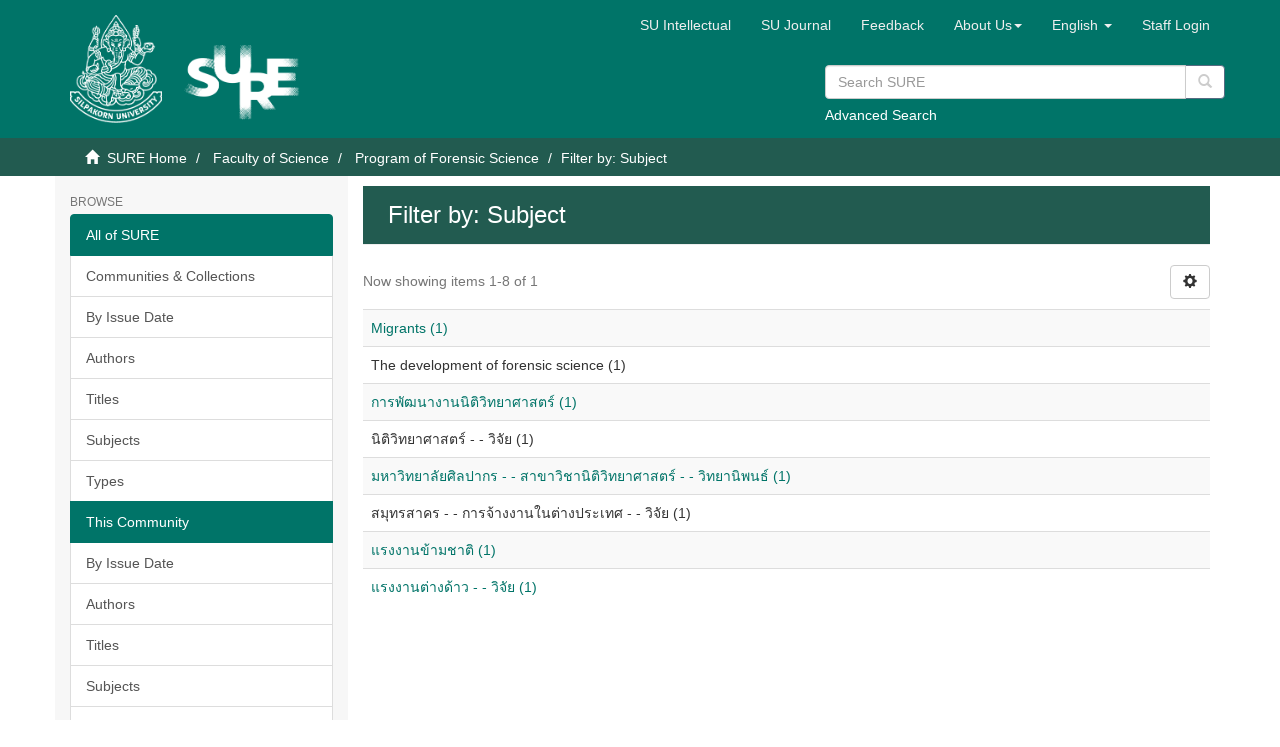

--- FILE ---
content_type: text/css;charset=ISO-8859-1
request_url: https://sure.su.ac.th/xmlui/static/js/jquery-typeahead/jquery.typeahead.min.css
body_size: 11672
content:
button,input,optgroup,select,textarea{color:inherit;font:inherit;margin:0}button{overflow:visible}button,select{text-transform:none}button,html input[type=button],input[type=reset],input[type=submit]{-webkit-appearance:button;cursor:pointer}button[disabled],html input[disabled]{cursor:default}button::-moz-focus-inner,input::-moz-focus-inner{border:0;padding:0}input{line-height:normal}.typeahead__container{position:relative;font:14px Lato,Helvetica Neue,Arial,Helvetica,sans-serif}.typeahead__container *{box-sizing:border-box;outline:0}.typeahead__query{position:relative;z-index:2;width:100%}.typeahead__filter{position:relative}.typeahead__filter button{min-width:100%;white-space:nowrap}.typeahead__filter button:after{display:inline-block;margin-left:4px;width:0;height:0;vertical-align:-2px;content:"";border:4px solid;border-right-color:transparent;border-bottom-color:transparent;border-left-color:transparent}.typeahead__field{font-size:0;position:relative;display:table;border-collapse:separate;width:100%}.typeahead__field>*{display:table-cell;vertical-align:top}.typeahead__button,.typeahead__filter,.typeahead__query{font-size:14px}.typeahead__button{position:relative;font-size:0;width:1%;vertical-align:middle}.typeahead__button button{border-top-right-radius:2px;border-bottom-right-radius:2px}.typeahead__field input{display:block;width:100%;height:32px;padding:6px 12px;color:#555;background:#fff;border:1px solid #ccc;border-radius:2px 0 0 2px;transition:all ease-in-out .15s;-webkit-appearance:none;-moz-appearance:none;appearance:none;box-sizing:border-box}.typeahead__field input:active,.typeahead__field input:focus{border-color:#66afe9}.typeahead__field input[type=search],.typeahead__field input[type=search]::-webkit-search-cancel-button{-webkit-appearance:textfield;appearance:textfield}.typeahead__field input[type=search]::-ms-clear{display:none;width:0;height:0}.typeahead__container.hint .typeahead__field input{background:transparent}.typeahead__container.hint .typeahead__field input:last-child,.typeahead__hint{background:#fff}.typeahead__container button{display:inline-block;margin-bottom:0;text-align:center;vertical-align:middle;-ms-touch-action:manipulation;touch-action:manipulation;cursor:pointer;background-color:#fff;border:1px solid #ccc;height:32px;padding:6px 12px;-webkit-user-select:none;-moz-user-select:none;-ms-user-select:none;user-select:none;color:#555}.typeahead__container button:focus,.typeahead__container button:hover{color:#3c3c3c;background-color:#f5f5f5;border-color:#b3b3b3}.typeahead__container button.active,.typeahead__container button:active{background-image:none}.typeahead__container button:active,.typeahead__container button:focus{border-color:#66afe9}.typeahead__container button.disabled,.typeahead__container button[disabled],.typeahead__container input.disabled,.typeahead__container input[disabled]{cursor:not-allowed;pointer-events:none;opacity:.65;box-shadow:none;background-color:#fff;border-color:#ccc}.typeahead__button,.typeahead__filter{z-index:1}.typeahead__button button,.typeahead__filter button{margin-left:-1px;border-bottom-left-radius:0;border-top-left-radius:0}.typeahead__button:active,.typeahead__button:active button:active,.typeahead__button:active button:focus,.typeahead__button:focus,.typeahead__button:focus button:active,.typeahead__button:focus button:focus,.typeahead__button:hover,.typeahead__button:hover button:active,.typeahead__button:hover button:focus,.typeahead__filter:active,.typeahead__filter:active button:active,.typeahead__filter:active button:focus,.typeahead__filter:focus,.typeahead__filter:focus button:active,.typeahead__filter:focus button:focus,.typeahead__filter:hover,.typeahead__filter:hover button:active,.typeahead__filter:hover button:focus{z-index:5}.typeahead__filter+.typeahead__button button{margin-left:-2px}.typeahead__container.filter .typeahead__filter{z-index:5}.typeahead__dropdown,.typeahead__list{position:absolute;top:100%;left:0;z-index:4;width:100%;min-width:160px;padding:5px 0;margin:2px 0 0;list-style:none;text-align:left;background-color:#fff;border:1px solid #ccc;border-radius:2px;background-clip:padding-box}.typeahead__result.detached .typeahead__list{position:relative;z-index:6;top:initial;left:initial}.typeahead__dropdown{right:0;left:initial;z-index:5}.typeahead__list>li{position:relative;border-top:1px solid #ccc}.typeahead__list>li:first-child{border-top:none}.typeahead__dropdown>li>a,.typeahead__list>li>a{display:block;padding:6px 12px;clear:both;color:#333;text-decoration:none}.typeahead__dropdown>li.active>a,.typeahead__dropdown>li>a:focus,.typeahead__dropdown>li>a:hover,.typeahead__list>li.active>a,.typeahead__list>li>a:focus,.typeahead__list>li>a:hover{background-color:#f5f5f5;color:#3c3c3c}.typeahead__list.empty>li>a{cursor:default}.typeahead__list.empty>li.active>a,.typeahead__list.empty>li>a:focus,.typeahead__list.empty>li>a:hover{background-color:transparent}.typeahead__list>li.typeahead__group{border-color:#bfdef6;font-weight:700}.typeahead__list>li.typeahead__group:first-child{border-top:1px solid #bfdef6}.typeahead__list>li.typeahead__group.active>a,.typeahead__list>li.typeahead__group>a,.typeahead__list>li.typeahead__group>a:focus,.typeahead__list>li.typeahead__group>a:hover{cursor:default;color:#17639f;background:#ecf5fc}.typeahead__list>li.typeahead__group+li.typeahead__item{border-color:#bfdef6}.typeahead__container.backdrop+.typeahead__backdrop,.typeahead__container.filter .typeahead__dropdown,.typeahead__container.hint .typeahead__hint,.typeahead__container.result .typeahead__list{display:block!important}.typeahead__container+.typeahead__backdrop,.typeahead__container .typeahead__dropdown,.typeahead__container .typeahead__hint,.typeahead__container .typeahead__list{display:none!important}.typeahead__dropdown li:last-child{margin-top:5px;padding-top:5px;border-top:1px solid #ccc}.typeahead__cancel-button{visibility:hidden;-webkit-user-select:none;-moz-user-select:none;-ms-user-select:none;user-select:none;border-radius:50%;width:16px;height:16px;position:absolute;top:8px;right:.8em;cursor:pointer;background:url([data-uri]) no-repeat scroll 50% transparent}.typeahead__container.cancel:not(.loading) .typeahead__cancel-button{visibility:visible;opacity:.25}.typeahead__container.cancel:not(.loading) .typeahead__cancel-button:hover{opacity:.4}.typeahead__search-icon{padding:0 1.25rem;width:16px;height:16px;display:block;background:url([data-uri]) no-repeat scroll 50% transparent}.typeahead__container.loading .typeahead__query:after,.typeahead__container.loading .typeahead__query:before{transition:all 0s linear,opacity .2s ease;position:absolute;z-index:3;content:'';top:50%;right:.55em;margin-top:-10.5px;width:21px;height:21px;box-sizing:border-box;border-radius:500rem;border-style:solid;border-width:.1em}.typeahead__container.loading .typeahead__query:before{border-color:rgba(0,0,0,.35)}.typeahead__container.loading .typeahead__query:after{-webkit-animation:a .6s linear;animation:a .6s linear;-webkit-animation-iteration-count:infinite;animation-iteration-count:infinite;border-color:#fff transparent transparent;box-shadow:0 0 0 1px transparent}@-webkit-keyframes a{0%{-webkit-transform:rotate(0deg);transform:rotate(0deg)}to{-webkit-transform:rotate(1turn);transform:rotate(1turn)}}@keyframes a{0%{-webkit-transform:rotate(0deg);transform:rotate(0deg)}to{-webkit-transform:rotate(1turn);transform:rotate(1turn)}}